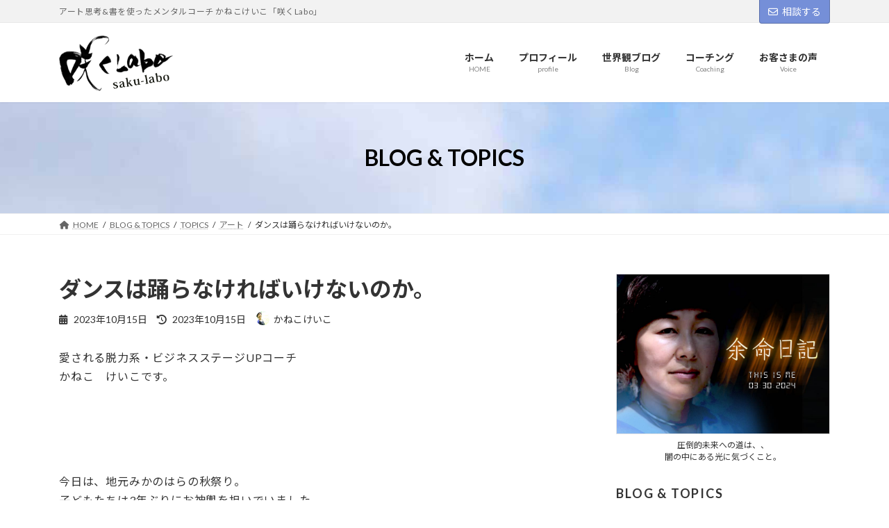

--- FILE ---
content_type: text/css
request_url: https://saku-labo.net/wp-content/themes/lightning_child/style.css?ver=15.33.1
body_size: 347
content:
@charset "utf-8";
/*
Theme Name: Lightning Chil
Theme URI: ★ テーマの公式サイトなどのURL（空欄でも可） ★
Template: lightning
Description: ★ テーマの説明（空欄でも可） ★
Author: ★ テーマ作成者の名前（空欄でも可） ★
Tags: 
Version: 0.1.2
*/

.site-header-logo img{
height: 80px;
max-height: 80px;
max-width:100%;
}
.grecaptcha-badge { visibility: hidden; }

.page-header::before{
	display:none;
}
